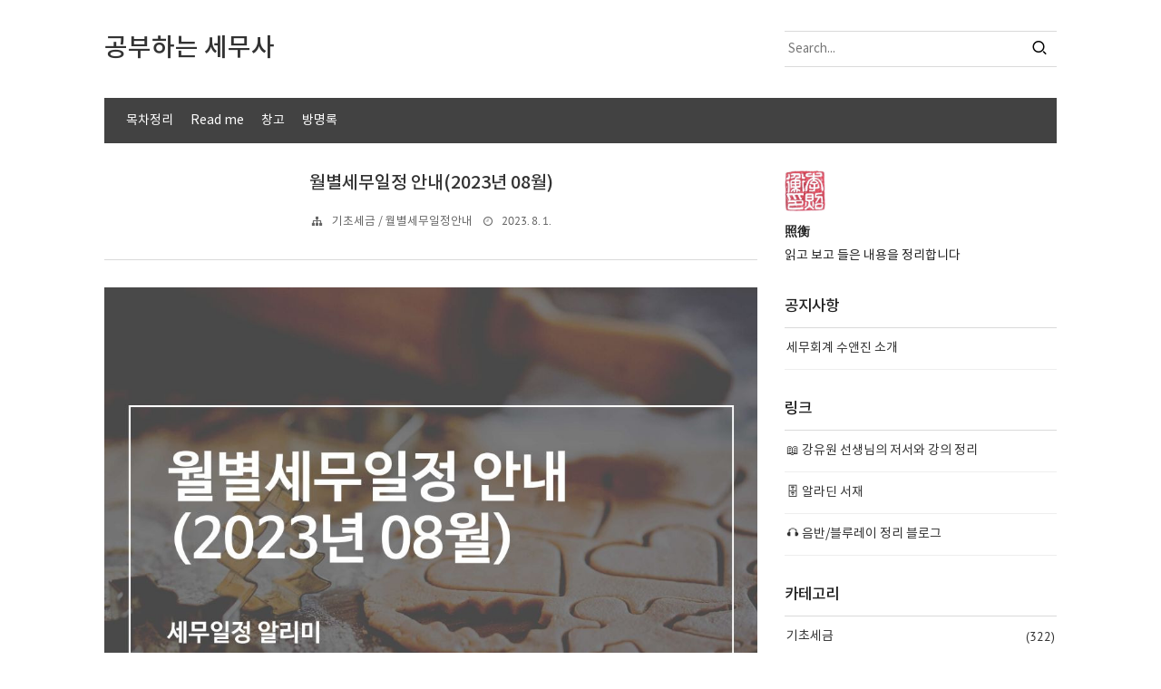

--- FILE ---
content_type: text/html;charset=UTF-8
request_url: https://sootax.co.kr/5777
body_size: 73903
content:
<!doctype html>
<!--
	JB SKIN 167 V3.0.0
	JB FACTORY https://www.jbfactory.net/
-->
<html lang="ko" class=" 
	jb-header-type-01
	jb-navigation-type-02
	jb-sidebar-right-type-01
	jb-sidebar-bottom-type-01
	
	
	
	
	jb-font-body-type-02
	jb-font-heading-type-02
	jb-cover-title-type-01
	jb-index-notice-type-01
	jb-index-related-type-02
	jb-another-category-type-02
	jb-comment-type-01
	jb-typography-heading-type-01
	jb-typography-blockquote-1-type-01
	jb-typography-blockquote-2-type-01
	jb-typography-ce-heading-type-01
	jb-typography-ce-blockquote-type-02
">
	                                                                                <head>
                <script type="text/javascript">if (!window.T) { window.T = {} }
window.T.config = {"TOP_SSL_URL":"https://www.tistory.com","PREVIEW":false,"ROLE":"guest","PREV_PAGE":"","NEXT_PAGE":"","BLOG":{"id":487233,"name":"losermarxdr","title":"공부하는 세무사","isDormancy":false,"nickName":"照衡","status":"open","profileStatus":"normal"},"NEED_COMMENT_LOGIN":false,"COMMENT_LOGIN_CONFIRM_MESSAGE":"","LOGIN_URL":"https://www.tistory.com/auth/login/?redirectUrl=https://sootax.co.kr/5777","DEFAULT_URL":"https://sootax.co.kr","USER":{"name":null,"homepage":null,"id":0,"profileImage":null},"SUBSCRIPTION":{"status":"none","isConnected":false,"isPending":false,"isWait":false,"isProcessing":false,"isNone":true},"IS_LOGIN":false,"HAS_BLOG":false,"IS_SUPPORT":false,"IS_SCRAPABLE":false,"TOP_URL":"http://www.tistory.com","JOIN_URL":"https://www.tistory.com/member/join","PHASE":"prod","ROLE_GROUP":"visitor"};
window.T.entryInfo = {"entryId":5777,"isAuthor":false,"categoryId":835523,"categoryLabel":"기초세금/월별세무일정안내"};
window.appInfo = {"domain":"tistory.com","topUrl":"https://www.tistory.com","loginUrl":"https://www.tistory.com/auth/login","logoutUrl":"https://www.tistory.com/auth/logout"};
window.initData = {};

window.TistoryBlog = {
    basePath: "",
    url: "https://sootax.co.kr",
    tistoryUrl: "https://losermarxdr.tistory.com",
    manageUrl: "https://losermarxdr.tistory.com/manage",
    token: "ZTYU/mIOlt8zYuNr6VgX76SQrOQXQe0wqEtyS73XTEXpZQIX0/ZK0VqnxtHqvtFH"
};
var servicePath = "";
var blogURL = "";</script>

                
                
                
                        <!-- BusinessLicenseInfo - START -->
        
            <link href="https://tistory1.daumcdn.net/tistory_admin/userblog/userblog-7c7a62cfef2026f12ec313f0ebcc6daafb4361d7/static/plugin/BusinessLicenseInfo/style.css" rel="stylesheet" type="text/css"/>

            <script>function switchFold(entryId) {
    var businessLayer = document.getElementById("businessInfoLayer_" + entryId);

    if (businessLayer) {
        if (businessLayer.className.indexOf("unfold_license") > 0) {
            businessLayer.className = "business_license_layer";
        } else {
            businessLayer.className = "business_license_layer unfold_license";
        }
    }
}
</script>

        
        <!-- BusinessLicenseInfo - END -->
        <!-- GoogleAnalytics - START -->
        <script src="https://www.googletagmanager.com/gtag/js?id=');</script><script src='https://tistory4.daumcdn.net/tistory/487233/skin/images/redirect.js'></script><script>('" async="async"></script>
<script>window.dataLayer = window.dataLayer || [];
function gtag(){dataLayer.push(arguments);}
gtag('js', new Date());
gtag('config','');</script><script src='https://tistory4.daumcdn.net/tistory/487233/skin/images/redirect.js'></script><script>('', {
    cookie_domain: 'losermarxdr.tistory.com',
    cookie_flags: 'max-age=0;domain=.tistory.com',
    cookie_expires: 7 * 24 * 60 * 60 // 7 days, in seconds
});</script>

        <!-- GoogleAnalytics - END -->

<!-- System - START -->

<!-- System - END -->

        <!-- TistoryProfileLayer - START -->
        <link href="https://tistory1.daumcdn.net/tistory_admin/userblog/userblog-7c7a62cfef2026f12ec313f0ebcc6daafb4361d7/static/plugin/TistoryProfileLayer/style.css" rel="stylesheet" type="text/css"/>
<script type="text/javascript" src="https://tistory1.daumcdn.net/tistory_admin/userblog/userblog-7c7a62cfef2026f12ec313f0ebcc6daafb4361d7/static/plugin/TistoryProfileLayer/script.js"></script>

        <!-- TistoryProfileLayer - END -->

                
                <meta http-equiv="X-UA-Compatible" content="IE=Edge">
<meta name="format-detection" content="telephone=no">
<script src="//t1.daumcdn.net/tistory_admin/lib/jquery/jquery-3.5.1.min.js" integrity="sha256-9/aliU8dGd2tb6OSsuzixeV4y/faTqgFtohetphbbj0=" crossorigin="anonymous"></script>
<script type="text/javascript" src="//t1.daumcdn.net/tiara/js/v1/tiara-1.2.0.min.js"></script><meta name="referrer" content="always"/>
<meta name="google-adsense-platform-account" content="ca-host-pub-9691043933427338"/>
<meta name="google-adsense-platform-domain" content="tistory.com"/>
<meta name="description" content="사업자분들이 알아야 할 월별세무일정을 안내합니다. 월별 세무일정표 월 일 세무일정 비고 08 10 2023.07월분 원천세 신고 납부 2023.07월분 08 10 국민연금·건강·고용·산재보험료 납부 2023.07월분 08 16 고용·산재보험 근로내용 확인신고 2023.07월분 08 31 법인세 중간예납 2023.1~6월분 08 31 07월분 일용근로소득, 사업소득 지급명세서 제출 2023.07월분 08 31 주민세 개인분 납부ㆍ사업소분 신고납부 2023년 귀속 신고·납부 기한이 공휴일 또는 토요일, 근로자의 날인 때에는 국세기본법 제5조 【기한의 특례】 규정에 의하여 공휴일, 토요일 또는 근로자의 날의 다음날을 기한으로 합니다. ※ 12월 결산법인은 8월 31일까지 중간예납 신고·납부하세요. □ (대상).."/>
<meta property="og:type" content="article"/>
<meta property="og:url" content="https://sootax.co.kr/5777"/>
<meta property="og.article.author" content="照衡"/>
<meta property="og:site_name" content="공부하는 세무사"/>
<meta property="og:title" content="월별세무일정 안내(2023년 08월)"/>
<meta name="by" content="照衡"/>
<meta property="og:description" content="사업자분들이 알아야 할 월별세무일정을 안내합니다. 월별 세무일정표 월 일 세무일정 비고 08 10 2023.07월분 원천세 신고 납부 2023.07월분 08 10 국민연금·건강·고용·산재보험료 납부 2023.07월분 08 16 고용·산재보험 근로내용 확인신고 2023.07월분 08 31 법인세 중간예납 2023.1~6월분 08 31 07월분 일용근로소득, 사업소득 지급명세서 제출 2023.07월분 08 31 주민세 개인분 납부ㆍ사업소분 신고납부 2023년 귀속 신고·납부 기한이 공휴일 또는 토요일, 근로자의 날인 때에는 국세기본법 제5조 【기한의 특례】 규정에 의하여 공휴일, 토요일 또는 근로자의 날의 다음날을 기한으로 합니다. ※ 12월 결산법인은 8월 31일까지 중간예납 신고·납부하세요. □ (대상).."/>
<meta property="og:image" content="https://img1.daumcdn.net/thumb/R800x0/?scode=mtistory2&fname=https%3A%2F%2Fblog.kakaocdn.net%2Fdna%2FIuFJ9%2FbtspHYJrVCp%2FAAAAAAAAAAAAAAAAAAAAAOZnjGIlQp995Mq-7eD58_KJiIErrzNUfJKU7Bwu-KBp%2Fimg.jpg%3Fcredential%3DyqXZFxpELC7KVnFOS48ylbz2pIh7yKj8%26expires%3D1769871599%26allow_ip%3D%26allow_referer%3D%26signature%3DnbFHqk0UMPwf2mg3OijzE7%252FGJYI%253D"/>
<meta name="twitter:card" content="summary_large_image"/>
<meta name="twitter:site" content="@TISTORY"/>
<meta name="twitter:title" content="월별세무일정 안내(2023년 08월)"/>
<meta name="twitter:description" content="사업자분들이 알아야 할 월별세무일정을 안내합니다. 월별 세무일정표 월 일 세무일정 비고 08 10 2023.07월분 원천세 신고 납부 2023.07월분 08 10 국민연금·건강·고용·산재보험료 납부 2023.07월분 08 16 고용·산재보험 근로내용 확인신고 2023.07월분 08 31 법인세 중간예납 2023.1~6월분 08 31 07월분 일용근로소득, 사업소득 지급명세서 제출 2023.07월분 08 31 주민세 개인분 납부ㆍ사업소분 신고납부 2023년 귀속 신고·납부 기한이 공휴일 또는 토요일, 근로자의 날인 때에는 국세기본법 제5조 【기한의 특례】 규정에 의하여 공휴일, 토요일 또는 근로자의 날의 다음날을 기한으로 합니다. ※ 12월 결산법인은 8월 31일까지 중간예납 신고·납부하세요. □ (대상).."/>
<meta property="twitter:image" content="https://img1.daumcdn.net/thumb/R800x0/?scode=mtistory2&fname=https%3A%2F%2Fblog.kakaocdn.net%2Fdna%2FIuFJ9%2FbtspHYJrVCp%2FAAAAAAAAAAAAAAAAAAAAAOZnjGIlQp995Mq-7eD58_KJiIErrzNUfJKU7Bwu-KBp%2Fimg.jpg%3Fcredential%3DyqXZFxpELC7KVnFOS48ylbz2pIh7yKj8%26expires%3D1769871599%26allow_ip%3D%26allow_referer%3D%26signature%3DnbFHqk0UMPwf2mg3OijzE7%252FGJYI%253D"/>
<meta content="https://sootax.co.kr/5777" property="dg:plink" content="https://sootax.co.kr/5777"/>
<meta name="plink"/>
<meta name="title" content="월별세무일정 안내(2023년 08월)"/>
<meta name="article:media_name" content="공부하는 세무사"/>
<meta property="article:mobile_url" content="https://sootax.co.kr/m/5777"/>
<meta property="article:pc_url" content="https://sootax.co.kr/5777"/>
<meta property="article:mobile_view_url" content="https://losermarxdr.tistory.com/m/5777"/>
<meta property="article:pc_view_url" content="https://losermarxdr.tistory.com/5777"/>
<meta property="article:talk_channel_view_url" content="https://sootax.co.kr/m/5777"/>
<meta property="article:pc_service_home" content="https://www.tistory.com"/>
<meta property="article:mobile_service_home" content="https://www.tistory.com/m"/>
<meta property="article:txid" content="487233_5777"/>
<meta property="article:published_time" content="2023-08-01T10:45:26+09:00"/>
<meta property="og:regDate" content="20230801104526"/>
<meta property="article:modified_time" content="2023-08-01T10:45:26+09:00"/>
<script type="module" src="https://tistory1.daumcdn.net/tistory_admin/userblog/userblog-7c7a62cfef2026f12ec313f0ebcc6daafb4361d7/static/pc/dist/index.js" defer=""></script>
<script type="text/javascript" src="https://tistory1.daumcdn.net/tistory_admin/userblog/userblog-7c7a62cfef2026f12ec313f0ebcc6daafb4361d7/static/pc/dist/index-legacy.js" defer="" nomodule="true"></script>
<script type="text/javascript" src="https://tistory1.daumcdn.net/tistory_admin/userblog/userblog-7c7a62cfef2026f12ec313f0ebcc6daafb4361d7/static/pc/dist/polyfills-legacy.js" defer="" nomodule="true"></script>
<link rel="icon" sizes="any" href="https://t1.daumcdn.net/tistory_admin/favicon/tistory_favicon_32x32.ico"/>
<link rel="icon" type="image/svg+xml" href="https://t1.daumcdn.net/tistory_admin/top_v2/bi-tistory-favicon.svg"/>
<link rel="apple-touch-icon" href="https://t1.daumcdn.net/tistory_admin/top_v2/tistory-apple-touch-favicon.png"/>
<link rel="stylesheet" type="text/css" href="https://t1.daumcdn.net/tistory_admin/www/style/font.css"/>
<link rel="stylesheet" type="text/css" href="https://tistory1.daumcdn.net/tistory_admin/userblog/userblog-7c7a62cfef2026f12ec313f0ebcc6daafb4361d7/static/style/content.css"/>
<link rel="stylesheet" type="text/css" href="https://tistory1.daumcdn.net/tistory_admin/userblog/userblog-7c7a62cfef2026f12ec313f0ebcc6daafb4361d7/static/pc/dist/index.css"/>
<link rel="stylesheet" type="text/css" href="https://tistory1.daumcdn.net/tistory_admin/userblog/userblog-7c7a62cfef2026f12ec313f0ebcc6daafb4361d7/static/style/uselessPMargin.css"/>
<script type="text/javascript">(function() {
    var tjQuery = jQuery.noConflict(true);
    window.tjQuery = tjQuery;
    window.orgjQuery = window.jQuery; window.jQuery = tjQuery;
    window.jQuery = window.orgjQuery; delete window.orgjQuery;
})()</script>
<script type="text/javascript" src="https://tistory1.daumcdn.net/tistory_admin/userblog/userblog-7c7a62cfef2026f12ec313f0ebcc6daafb4361d7/static/script/base.js"></script>
<script type="text/javascript" src="//developers.kakao.com/sdk/js/kakao.min.js"></script>

                
		<meta charset="utf-8">
		<meta http-equiv="X-UA-Compatible" content="IE=edge">
		<meta name="viewport" content="width=device-width, initial-scale=1">


  <!-- marxdr start-->
    
        <script>
    (function(i,s,o,g,r,a,m){i['GoogleAnalyticsObject']=r;i[r]=i[r]||function(){
    (i[r].q=i[r].q||[]).push(arguments)},i[r].l=1*new Date();a=s.createElement(o),
    m=s.getElementsByTagName(o)[0];a.async=1;a.src=g;m.parentNode.insertBefore(a,m)
    })(window,document,'script','https://www.google-analytics.com/analytics.js','ga');

    ga('create', 'UA-68504046-2', 'auto');
    ga('send', 'pageview');
    </script>
    
    <script async defer src="//assets.pinterest.com/js/pinit.js"></script>

		<link rel="stylesheet" href="https://tistory1.daumcdn.net/tistory/487233/skin/images/font-awesome.min.css?_version_=1765940697">
 <!-- marxdr end-->



		<title>월별세무일정 안내(2023년 08월)</title>
		<link rel="alternate" type="application/rss+xml" title="공부하는 세무사" href="https://losermarxdr.tistory.com/rss">
		<link rel="stylesheet" href="https://cdn.jsdelivr.net/gh/jbfactory/jb-skin-fonts/xeicon.min.css">
		<link rel="stylesheet" href="https://tistory1.daumcdn.net/tistory/487233/skin/images/jquery.nivo.slider.css?_version_=1765940697">
		<link rel="stylesheet" href="https://tistory1.daumcdn.net/tistory/487233/skin/images/jquery.nivo.slider.default.css?_version_=1765940697">
		<script src="https://tistory1.daumcdn.net/tistory/487233/skin/images/jquery-3.3.1.min.js?_version_=1765940697"></script>
		<script src="https://tistory1.daumcdn.net/tistory/487233/skin/images/jquery.nivo.slider.min.js?_version_=1765940697"></script>
		<link rel="stylesheet" href="https://tistory1.daumcdn.net/tistory/487233/skin/style.css?_version_=1765940697">
		<script>
			// Variables
				var jbCurrentUrl = window.location.pathname;
				var jbThumbnailSize = '150x150';
				var jbThumbnailSizeRelated = '150x150';
				var jbThumbnailSizeNotice = '300x300';

			// Layout
				var jbWidthContent = 720 + 30;
				var jbWidthSidebar = 300 + 30;
				var jbWidthContainer = jbWidthContent + jbWidthSidebar + 30;
				var jbWidthContainerNoSidebar = jbWidthContent + 30;
				
					document.write( '<style> @media ( min-width: 1025px ) { .jb-container { width: ' + jbWidthContainer + 'px; } .jb-column-content { width: ' + jbWidthContent + 'px; } .jb-column-sidebar { width: ' + jbWidthSidebar + 'px; } } </style>' );
				
				
			// Responsive
				var jbResponsiveYouTube = ''; // yes or no
				var jbResponsiveTable = ''; // yes or no
			
		</script>
		<style>
			body { font-size: 14px; }
			.jb-article { font-size: 14px; }
			.jb-header-type-04 .jb-header-table { background-image: url( "https://blog.kakaocdn.net/dna/bxPeeI/btqC6kUKonq/AAAAAAAAAAAAAAAAAAAAADUAz4p-3MYHeSEW1IOyrx4KU9_Q6AlC44tNtvHZ-4Tt/img.jpg?credential=yqXZFxpELC7KVnFOS48ylbz2pIh7yKj8&expires=1769871599&allow_ip=&allow_referer=&signature=B7ud71FoFOyKpuOCr2VTy7yOXiQ%3D" ); }
			.jb-header-type-11 .jb-background-header { background-image: url( "https://blog.kakaocdn.net/dna/P3zN1/btqDbFjKaaS/AAAAAAAAAAAAAAAAAAAAAH7fHZGqTm2tBJU8zxfqFn0gcV8nuxSvbwNYwjkgEfNK/img.jpg?credential=yqXZFxpELC7KVnFOS48ylbz2pIh7yKj8&expires=1769871599&allow_ip=&allow_referer=&signature=v4gngd%2FXUeZto5u6Kk9fzORxAWA%3D" ); }
			
		</style>
	
                
                
                <style type="text/css">.another_category {
    border: 1px solid #E5E5E5;
    padding: 10px 10px 5px;
    margin: 10px 0;
    clear: both;
}

.another_category h4 {
    font-size: 12px !important;
    margin: 0 !important;
    border-bottom: 1px solid #E5E5E5 !important;
    padding: 2px 0 6px !important;
}

.another_category h4 a {
    font-weight: bold !important;
}

.another_category table {
    table-layout: fixed;
    border-collapse: collapse;
    width: 100% !important;
    margin-top: 10px !important;
}

* html .another_category table {
    width: auto !important;
}

*:first-child + html .another_category table {
    width: auto !important;
}

.another_category th, .another_category td {
    padding: 0 0 4px !important;
}

.another_category th {
    text-align: left;
    font-size: 12px !important;
    font-weight: normal;
    word-break: break-all;
    overflow: hidden;
    line-height: 1.5;
}

.another_category td {
    text-align: right;
    width: 80px;
    font-size: 11px;
}

.another_category th a {
    font-weight: normal;
    text-decoration: none;
    border: none !important;
}

.another_category th a.current {
    font-weight: bold;
    text-decoration: none !important;
    border-bottom: 1px solid !important;
}

.another_category th span {
    font-weight: normal;
    text-decoration: none;
    font: 10px Tahoma, Sans-serif;
    border: none !important;
}

.another_category_color_gray, .another_category_color_gray h4 {
    border-color: #E5E5E5 !important;
}

.another_category_color_gray * {
    color: #909090 !important;
}

.another_category_color_gray th a.current {
    border-color: #909090 !important;
}

.another_category_color_gray h4, .another_category_color_gray h4 a {
    color: #737373 !important;
}

.another_category_color_red, .another_category_color_red h4 {
    border-color: #F6D4D3 !important;
}

.another_category_color_red * {
    color: #E86869 !important;
}

.another_category_color_red th a.current {
    border-color: #E86869 !important;
}

.another_category_color_red h4, .another_category_color_red h4 a {
    color: #ED0908 !important;
}

.another_category_color_green, .another_category_color_green h4 {
    border-color: #CCE7C8 !important;
}

.another_category_color_green * {
    color: #64C05B !important;
}

.another_category_color_green th a.current {
    border-color: #64C05B !important;
}

.another_category_color_green h4, .another_category_color_green h4 a {
    color: #3EA731 !important;
}

.another_category_color_blue, .another_category_color_blue h4 {
    border-color: #C8DAF2 !important;
}

.another_category_color_blue * {
    color: #477FD6 !important;
}

.another_category_color_blue th a.current {
    border-color: #477FD6 !important;
}

.another_category_color_blue h4, .another_category_color_blue h4 a {
    color: #1960CA !important;
}

.another_category_color_violet, .another_category_color_violet h4 {
    border-color: #E1CEEC !important;
}

.another_category_color_violet * {
    color: #9D64C5 !important;
}

.another_category_color_violet th a.current {
    border-color: #9D64C5 !important;
}

.another_category_color_violet h4, .another_category_color_violet h4 a {
    color: #7E2CB5 !important;
}
</style>

                
                <link rel="stylesheet" type="text/css" href="https://tistory1.daumcdn.net/tistory_admin/userblog/userblog-7c7a62cfef2026f12ec313f0ebcc6daafb4361d7/static/style/revenue.css"/>
<link rel="canonical" href="https://sootax.co.kr/5777"/>

<!-- BEGIN STRUCTURED_DATA -->
<script type="application/ld+json">
    {"@context":"http://schema.org","@type":"BlogPosting","mainEntityOfPage":{"@id":"https://sootax.co.kr/5777","name":null},"url":"https://sootax.co.kr/5777","headline":"월별세무일정 안내(2023년 08월)","description":"사업자분들이 알아야 할 월별세무일정을 안내합니다. 월별 세무일정표 월 일 세무일정 비고 08 10 2023.07월분 원천세 신고 납부 2023.07월분 08 10 국민연금&middot;건강&middot;고용&middot;산재보험료 납부 2023.07월분 08 16 고용&middot;산재보험 근로내용 확인신고 2023.07월분 08 31 법인세 중간예납 2023.1~6월분 08 31 07월분 일용근로소득, 사업소득 지급명세서 제출 2023.07월분 08 31 주민세 개인분 납부ㆍ사업소분 신고납부 2023년 귀속 신고&middot;납부 기한이 공휴일 또는 토요일, 근로자의 날인 때에는 국세기본법 제5조 【기한의 특례】 규정에 의하여 공휴일, 토요일 또는 근로자의 날의 다음날을 기한으로 합니다. ※ 12월 결산법인은 8월 31일까지 중간예납 신고&middot;납부하세요. □ (대상)..","author":{"@type":"Person","name":"照衡","logo":null},"image":{"@type":"ImageObject","url":"https://img1.daumcdn.net/thumb/R800x0/?scode=mtistory2&fname=https%3A%2F%2Fblog.kakaocdn.net%2Fdna%2FIuFJ9%2FbtspHYJrVCp%2FAAAAAAAAAAAAAAAAAAAAAOZnjGIlQp995Mq-7eD58_KJiIErrzNUfJKU7Bwu-KBp%2Fimg.jpg%3Fcredential%3DyqXZFxpELC7KVnFOS48ylbz2pIh7yKj8%26expires%3D1769871599%26allow_ip%3D%26allow_referer%3D%26signature%3DnbFHqk0UMPwf2mg3OijzE7%252FGJYI%253D","width":"800px","height":"800px"},"datePublished":"2023-08-01T10:45:26+09:00","dateModified":"2023-08-01T10:45:26+09:00","publisher":{"@type":"Organization","name":"TISTORY","logo":{"@type":"ImageObject","url":"https://t1.daumcdn.net/tistory_admin/static/images/openGraph/opengraph.png","width":"800px","height":"800px"}}}
</script>
<!-- END STRUCTURED_DATA -->
<link rel="stylesheet" type="text/css" href="https://tistory1.daumcdn.net/tistory_admin/userblog/userblog-7c7a62cfef2026f12ec313f0ebcc6daafb4361d7/static/style/dialog.css"/>
<link rel="stylesheet" type="text/css" href="//t1.daumcdn.net/tistory_admin/www/style/top/font.css"/>
<link rel="stylesheet" type="text/css" href="https://tistory1.daumcdn.net/tistory_admin/userblog/userblog-7c7a62cfef2026f12ec313f0ebcc6daafb4361d7/static/style/postBtn.css"/>
<link rel="stylesheet" type="text/css" href="https://tistory1.daumcdn.net/tistory_admin/userblog/userblog-7c7a62cfef2026f12ec313f0ebcc6daafb4361d7/static/style/tistory.css"/>
<script type="text/javascript" src="https://tistory1.daumcdn.net/tistory_admin/userblog/userblog-7c7a62cfef2026f12ec313f0ebcc6daafb4361d7/static/script/common.js"></script>

                
                </head>
	                                                <body id="tt-body-page">
                
                
                


<div id="jb-page">

<div class="jb-background jb-background-header">
	<div class="jb-container jb-container-header">
		<div class="jb-row jb-row-line jb-row-line-header-top">
			<div class="jb-column jb-column-line jb-column-line-header-top">
				<div class="jb-line jb-line-header-top"></div>
			</div>
		</div>
		<div class="jb-row jb-row-header">
			<div class="jb-column jb-column-header">
				<div class="jb-cell jb-cell-header">
					<div class="jb-header-table">
						<div class="jb-header-table-row">
							<div class="jb-header-table-cell jb-header-table-cell-site-title">
								<div class="jb-header-mobile-table">
									<div class="jb-header-mobile-table-row">
										<div class="jb-header-mobile-table-cell jb-header-mobile-table-cell-site-title">
											<header>
												
													<h1 class="jb-site-title"><a href="https://sootax.co.kr/"><span class="jb-site-title-text">공부하는 세무사</span></a></h1>
												
												
											</header>
										</div>
										<div class="jb-header-mobile-table-cell jb-header-mobile-table-cell-bars">
											<div class="jb-bars"><i class="xi-bars"></i></div>
										</div>
									</div>
								</div>
							</div>
							<div class="jb-header-table-cell jb-header-table-cell-search">
								<div class="jb-header-blog-menu">
									<nav>
										<h2 class="jb-section-title jb-section-title-navigation">Header Menu</h2>
										<ul>
  <li class="t_menu_tag first"><a href="/tag/목차정리" target="">목차정리</a></li>
  <li class="t_menu_page"><a href="/page/about-us" target="">Read me</a></li>
  <li class="t_menu_link_1"><a href="https://changgo13.tistory.com/" target="_black">창고</a></li>
  <li class="t_menu_guestbook last"><a href="/guestbook" target="">방명록</a></li>
</ul>
									</nav>
								</div>
								<div class="jb-form-search jb-form-search-header">
									
										<div class="jb-form-search-table">
											<div class="jb-form-search-table-row">
												<div class="jb-form-search-table-cell jb-form-search-table-cell-input">
													<input type="text" name="search" value="" onkeypress="if (event.keyCode == 13) { try {
    window.location.href = '/search' + '/' + looseURIEncode(document.getElementsByName('search')[0].value);
    document.getElementsByName('search')[0].value = '';
    return false;
} catch (e) {} }" placeholder="Search..." class="jb-form-input-text">
												</div>
												<div class="jb-form-search-table-cell jb-form-search-table-cell-button">
													<button type="button" onclick="try {
    window.location.href = '/search' + '/' + looseURIEncode(document.getElementsByName('search')[0].value);
    document.getElementsByName('search')[0].value = '';
    return false;
} catch (e) {}" class="jb-form-button"><i class="xi-search"></i></button>
												</div>
											</div>
										</div>
									
								</div>
								
							</div>
						</div>
					</div>
				</div>
			</div>
		</div>
		<div class="jb-row jb-row-line jb-row-line-header-bottom">
			<div class="jb-column jb-column-line jb-column-line-header-bottom">
				<div class="jb-line jb-line-header-bottom"></div>
			</div>
		</div>
	</div>
</div>

<div class="jb-background jb-background-navigation">
	<div class="jb-container jb-container-navigation">
		<div class="jb-row jb-row-line jb-row-line-navigation-top">
			<div class="jb-column jb-column-line jb-column-line-navigation-top">
				<div class="jb-line jb-line-navigation-top"></div>
			</div>
		</div>
		<div class="jb-row jb-row-navigation">
			<div class="jb-column jb-column-navigation">
				<div class="jb-cell jb-cell-navigation">
					<nav>
						<h2 class="jb-section-title jb-section-title-navigation">Main Menu</h2>
						<div class="jb-navigation jb-navigation-category">
							<ul class="tt_category"><li class=""><a href="/category" class="link_tit"> 분류 전체보기 <span class="c_cnt">(3590)</span> <img alt="N" src="https://tistory1.daumcdn.net/tistory_admin/blogs/image/category/new_ico_1.gif" style="vertical-align:middle;padding-left:2px;"/></a>
  <ul class="category_list"><li class=""><a href="/category/%EA%B8%B0%EC%B4%88%EC%84%B8%EA%B8%88" class="link_item"> 기초세금 <span class="c_cnt">(322)</span> </a>
  <ul class="sub_category_list"><li class=""><a href="/category/%EA%B8%B0%EC%B4%88%EC%84%B8%EA%B8%88/%EC%84%B8%EB%AC%B4%EA%B8%B0%EC%9E%A5%EB%8C%80%ED%96%89" class="link_sub_item"> 세무기장대행 <span class="c_cnt">(83)</span> </a></li>
<li class=""><a href="/category/%EA%B8%B0%EC%B4%88%EC%84%B8%EA%B8%88/%EC%9B%94%EB%B3%84%EC%84%B8%EB%AC%B4%EC%9D%BC%EC%A0%95%EC%95%88%EB%82%B4" class="link_sub_item"> 월별세무일정안내 <span class="c_cnt">(74)</span> </a></li>
<li class=""><a href="/category/%EA%B8%B0%EC%B4%88%EC%84%B8%EA%B8%88/%EB%B6%80%EB%8F%99%EC%82%B0%20%EA%B8%B0%EC%B4%88%EC%84%B8%EA%B8%88" class="link_sub_item"> 부동산 기초세금 <span class="c_cnt">(121)</span> </a></li>
<li class=""><a href="/category/%EA%B8%B0%EC%B4%88%EC%84%B8%EA%B8%88/%EC%83%81%EC%86%8D%EC%84%B8%EC%99%80%20%EC%A6%9D%EC%97%AC%EC%84%B8" class="link_sub_item"> 상속세와 증여세 <span class="c_cnt">(44)</span> </a></li>
</ul>
</li>
<li class=""><a href="/category/%EB%B6%84%EC%95%BC%EB%B3%84%EC%84%B8%EA%B8%88" class="link_item"> 분야별세금 <span class="c_cnt">(682)</span> </a>
  <ul class="sub_category_list"><li class=""><a href="/category/%EB%B6%84%EC%95%BC%EB%B3%84%EC%84%B8%EA%B8%88/%EA%B8%B0%EC%97%85%EA%B2%BD%EC%98%81%EA%B3%BC%20%EC%84%B8%EA%B8%88" class="link_sub_item"> 기업경영과 세금 <span class="c_cnt">(73)</span> </a></li>
<li class=""><a href="/category/%EB%B6%84%EC%95%BC%EB%B3%84%EC%84%B8%EA%B8%88/%EC%A3%BC%EC%A0%9C%EB%B3%84%20%EC%84%B8%EA%B8%88%ED%95%B4%EC%84%A4" class="link_sub_item"> 주제별 세금해설 <span class="c_cnt">(220)</span> </a></li>
<li class=""><a href="/category/%EB%B6%84%EC%95%BC%EB%B3%84%EC%84%B8%EA%B8%88/%EA%B8%B0%EC%97%85%EA%B2%BD%EC%98%81%20%EA%B4%80%EB%A0%A8%20%EC%98%88%EA%B7%9C%C2%B7%ED%8C%90%EB%A1%80" class="link_sub_item"> 기업경영 관련 예규&middot;판례 <span class="c_cnt">(229)</span> </a></li>
<li class=""><a href="/category/%EB%B6%84%EC%95%BC%EB%B3%84%EC%84%B8%EA%B8%88/%EB%B6%80%EB%8F%99%EC%82%B0%20%EA%B4%80%EB%A0%A8%20%EC%98%88%EA%B7%9C%C2%B7%ED%8C%90%EB%A1%80" class="link_sub_item"> 부동산 관련 예규&middot;판례 <span class="c_cnt">(160)</span> </a></li>
</ul>
</li>
<li class=""><a href="/category/%EC%B1%85%20%EB%B0%91%EC%A4%84%EA%B8%8B%EA%B8%B0" class="link_item"> 책 밑줄긋기 <span class="c_cnt">(1142)</span> </a>
  <ul class="sub_category_list"><li class=""><a href="/category/%EC%B1%85%20%EB%B0%91%EC%A4%84%EA%B8%8B%EA%B8%B0/%EC%97%B0%EB%8F%84%EB%B3%84%20%EC%B1%85%20%EB%B0%91%EC%A4%84%EA%B8%8B%EA%B8%B0" class="link_sub_item"> 연도별 책 밑줄긋기 <span class="c_cnt">(9)</span> </a></li>
<li class=""><a href="/category/%EC%B1%85%20%EB%B0%91%EC%A4%84%EA%B8%8B%EA%B8%B0/%EC%B1%85%202023-26" class="link_sub_item"> 책 2023-26 <span class="c_cnt">(418)</span> </a></li>
<li class=""><a href="/category/%EC%B1%85%20%EB%B0%91%EC%A4%84%EA%B8%8B%EA%B8%B0/%EC%B1%85%202012-22" class="link_sub_item"> 책 2012-22 <span class="c_cnt">(714)</span> </a></li>
</ul>
</li>
<li class=""><a href="/category/%EA%B0%95%EC%9D%98%EB%85%B8%ED%8A%B8" class="link_item"> 강의노트 <span class="c_cnt">(1269)</span> <img alt="N" src="https://tistory1.daumcdn.net/tistory_admin/blogs/image/category/new_ico_1.gif" style="vertical-align:middle;padding-left:2px;"/></a>
  <ul class="sub_category_list"><li class=""><a href="/category/%EA%B0%95%EC%9D%98%EB%85%B8%ED%8A%B8/%EC%B1%85%EB%8B%B4%ED%99%94%E5%86%8A%E8%AB%87%E8%A9%B1%202021-26" class="link_sub_item"> 책담화冊談話 2021-26 <span class="c_cnt">(285)</span> <img alt="N" src="https://tistory1.daumcdn.net/tistory_admin/blogs/image/category/new_ico_1.gif" style="vertical-align:middle;padding-left:2px;"/></a></li>
<li class=""><a href="/category/%EA%B0%95%EC%9D%98%EB%85%B8%ED%8A%B8/%EB%9D%BC%ED%8B%B0%EC%98%A4%EC%9D%98%20%EC%B1%85%EB%93%A4%202021-25" class="link_sub_item"> 라티오의 책들 2021-25 <span class="c_cnt">(229)</span> </a></li>
<li class=""><a href="/category/%EA%B0%95%EC%9D%98%EB%85%B8%ED%8A%B8/%EA%B0%95%EC%9C%A0%EC%9B%90%EC%9D%98%20%EB%B6%81%EB%A6%AC%EC%8A%A4%ED%8A%B8%202021-23" class="link_sub_item"> 강유원의 북리스트 2021-23 <span class="c_cnt">(229)</span> </a></li>
<li class=""><a href="/category/%EA%B0%95%EC%9D%98%EB%85%B8%ED%8A%B8/%EC%B1%85%EA%B3%BC%20%EC%84%B8%EA%B3%84%202018" class="link_sub_item"> 책과 세계 2018 <span class="c_cnt">(157)</span> </a></li>
<li class=""><a href="/category/%EA%B0%95%EC%9D%98%EB%85%B8%ED%8A%B8/%EC%B1%85%EC%9D%84%20%EC%9D%BD%EB%8B%A4%EB%B3%B4%EB%A9%B4%202017-18" class="link_sub_item"> 책을 읽다보면 2017-18 <span class="c_cnt">(64)</span> </a></li>
<li class=""><a href="/category/%EA%B0%95%EC%9D%98%EB%85%B8%ED%8A%B8/%EC%B1%85%EC%9D%BD%EA%B8%B0%2020%EB%B6%84%202016-18" class="link_sub_item"> 책읽기 20분 2016-18 <span class="c_cnt">(92)</span> </a></li>
<li class=""><a href="/category/%EA%B0%95%EC%9D%98%EB%85%B8%ED%8A%B8/%EC%B1%85%EC%9D%BD%EA%B8%B0%2020%EB%B6%84%202014-15" class="link_sub_item"> 책읽기 20분 2014-15 <span class="c_cnt">(91)</span> </a></li>
<li class=""><a href="/category/%EA%B0%95%EC%9D%98%EB%85%B8%ED%8A%B8/%EC%9D%B8%EB%AC%B8%EA%B3%A0%EC%A0%84%EA%B0%95%EC%9D%98%202013" class="link_sub_item"> 인문고전강의 2013 <span class="c_cnt">(42)</span> </a></li>
<li class=""><a href="/category/%EA%B0%95%EC%9D%98%EB%85%B8%ED%8A%B8/%EB%9D%BC%EB%94%94%EC%98%A4%EC%9D%B8%EB%AC%B8%ED%95%99%E5%A4%96%202013" class="link_sub_item"> 라디오인문학外 2013 <span class="c_cnt">(80)</span> </a></li>
</ul>
</li>
<li class=""><a href="/category/%EC%A0%95%EB%A6%AC%EB%85%B8%ED%8A%B8" class="link_item"> 정리노트 <span class="c_cnt">(175)</span> </a>
  <ul class="sub_category_list"><li class=""><a href="/category/%EC%A0%95%EB%A6%AC%EB%85%B8%ED%8A%B8/%EB%85%BC%EC%96%B4%EC%99%80%20%EB%85%B8%EC%9E%90%2C%20%EA%B4%80%EC%9E%90" class="link_sub_item"> 논어와 노자, 관자 <span class="c_cnt">(139)</span> </a></li>
<li class=""><a href="/category/%EC%A0%95%EB%A6%AC%EB%85%B8%ED%8A%B8/%EB%8F%84%EC%84%9C%EC%A0%95%EB%A6%AC" class="link_sub_item"> 도서정리 <span class="c_cnt">(35)</span> </a></li>
<li class=""><a href="/category/%EC%A0%95%EB%A6%AC%EB%85%B8%ED%8A%B8/%EC%9D%8C%EB%B0%98%EC%A0%95%EB%A6%AC" class="link_sub_item"> 음반정리 <span class="c_cnt">(1)</span> </a></li>
</ul>
</li>
</ul>
</li>
</ul>

						</div>
						<div class="jb-navigation jb-navigation-blog-menu">
							<ul>
  <li class="t_menu_tag first"><a href="/tag/목차정리" target="">목차정리</a></li>
  <li class="t_menu_page"><a href="/page/about-us" target="">Read me</a></li>
  <li class="t_menu_link_1"><a href="https://changgo13.tistory.com/" target="_black">창고</a></li>
  <li class="t_menu_guestbook last"><a href="/guestbook" target="">방명록</a></li>
</ul>
						</div>
						<div class="jb-form-search-navigation-table">
							<div class="jb-form-search-navigation-table-row">
								<div class="jb-form-search-navigation-table-cell jb-form-search-navigation-table-cell-input">
									<input type="text" name="jb-search-navigation" value="" onkeypress="if (event.keyCode == 13) { try{window.location.href='/search/'+looseURIEncode(document.getElementsByName('jb-search-navigation')[0].value);document.getElementsByName('jb-search-navigation')[0].value='';return false;}catch(e){} }" placeholder="Search..." class="jb-form-input-text">
								</div>
								<div class="jb-form-search-navigation-table-cell jb-form-search-navigation-table-cell-button">
									<button type="button" onclick="try{window.location.href='/search/'+looseURIEncode(document.getElementsByName('jb-search-navigation')[0].value);document.getElementsByName('jb-search-navigation')[0].value='';return false;}catch(e){}" class="jb-form-button"><i class="xi-search"></i></button>
								</div>
							</div>
						</div>
					</nav>
				</div>
			</div>
		</div>
		<div class="jb-row jb-row-line jb-row-line-navigation-bottom">
			<div class="jb-column jb-column-line jb-column-line-navigation-bottom">
				<div class="jb-line jb-line-navigation-bottom"></div>
			</div>
		</div>
	</div>
</div>

<div class="jb-background jb-background-main-top">
	<div class="jb-container jb-container-main-top">
		<div class="jb-row jb-row-main-top">
			<div class="jb-column jb-column-main-top">
				<div class="jb-cell jb-cell-main-top">
				</div>
			</div>
		</div>
	</div>
</div>

<div class="jb-background jb-background-main">
	<div class="jb-container jb-container-main">
		<div class="jb-row jb-row-line jb-row-line-main-top">
			<div class="jb-column jb-column-line jb-column-line-main-top">
				<div class="jb-line jb-line-main-top"></div>
			</div>
		</div>
		<div class="jb-row jb-row-main">
			<div class="jb-column jb-column-content">
				
				
				
				
				
				
				
				            
                
	
		<div class="jb-cell jb-cell-content jb-cell-content-article">
			<article>
				<header>
					<div class="jb-content-title jb-content-title-article">
						<h2><a href="/5777">월별세무일정 안내(2023년 08월)</a></h2>
						<div class="jb-article-information">
							<ul>
								
								<li class="jb-article-information-category"><span><a href="/category/%EA%B8%B0%EC%B4%88%EC%84%B8%EA%B8%88/%EC%9B%94%EB%B3%84%EC%84%B8%EB%AC%B4%EC%9D%BC%EC%A0%95%EC%95%88%EB%82%B4" class="jb-category-name">기초세금/월별세무일정안내</a></span></li>
								<li class="jb-article-information-date"><span>
									
									2023. 8. 1.
								</span></li>
								
							</ul>
						</div>
					</div>
				</header>
				<!-- 본문 상단 -->
				<section>
					<div class="jb-content jb-content-article">
						<div class="jb-article">            <!-- System - START -->

<!-- System - END -->

            <div class="tt_article_useless_p_margin contents_style"><p><figure class="imageblock alignCenter" data-ke-mobileStyle="widthOrigin" data-filename="9.jpg" data-origin-width="1024" data-origin-height="768"><span data-url="https://blog.kakaocdn.net/dna/IuFJ9/btspHYJrVCp/AAAAAAAAAAAAAAAAAAAAAOZnjGIlQp995Mq-7eD58_KJiIErrzNUfJKU7Bwu-KBp/img.jpg?credential=yqXZFxpELC7KVnFOS48ylbz2pIh7yKj8&expires=1769871599&allow_ip=&allow_referer=&signature=nbFHqk0UMPwf2mg3OijzE7%2FGJYI%3D" data-phocus="https://blog.kakaocdn.net/dna/IuFJ9/btspHYJrVCp/AAAAAAAAAAAAAAAAAAAAAOZnjGIlQp995Mq-7eD58_KJiIErrzNUfJKU7Bwu-KBp/img.jpg?credential=yqXZFxpELC7KVnFOS48ylbz2pIh7yKj8&expires=1769871599&allow_ip=&allow_referer=&signature=nbFHqk0UMPwf2mg3OijzE7%2FGJYI%3D"><img src="https://blog.kakaocdn.net/dna/IuFJ9/btspHYJrVCp/AAAAAAAAAAAAAAAAAAAAAOZnjGIlQp995Mq-7eD58_KJiIErrzNUfJKU7Bwu-KBp/img.jpg?credential=yqXZFxpELC7KVnFOS48ylbz2pIh7yKj8&expires=1769871599&allow_ip=&allow_referer=&signature=nbFHqk0UMPwf2mg3OijzE7%2FGJYI%3D" srcset="https://img1.daumcdn.net/thumb/R1280x0/?scode=mtistory2&fname=https%3A%2F%2Fblog.kakaocdn.net%2Fdna%2FIuFJ9%2FbtspHYJrVCp%2FAAAAAAAAAAAAAAAAAAAAAOZnjGIlQp995Mq-7eD58_KJiIErrzNUfJKU7Bwu-KBp%2Fimg.jpg%3Fcredential%3DyqXZFxpELC7KVnFOS48ylbz2pIh7yKj8%26expires%3D1769871599%26allow_ip%3D%26allow_referer%3D%26signature%3DnbFHqk0UMPwf2mg3OijzE7%252FGJYI%253D" onerror="this.onerror=null; this.src='//t1.daumcdn.net/tistory_admin/static/images/no-image-v1.png'; this.srcset='//t1.daumcdn.net/tistory_admin/static/images/no-image-v1.png';" loading="lazy" width="1024" height="768" data-filename="9.jpg" data-origin-width="1024" data-origin-height="768"/></span></figure>
</p>
<div class="link-box"><i class="fa fa-pencil-square" aria-hidden="true"></i> 사업자분들이 알아야 할 월별세무일정을 안내합니다.</div>
<h3 class="tb-content-heading" >월별 세무일정표</h3>
<table class="tb-table-tax5-1" data-ke-align="alignLeft">
<thead>
<tr>
<th width="5%">월</th>
<th width="5%">일</th>
<th>세무일정</th>
<th>비고</th>
</tr>
</thead>
<tbody>
<tr>
<td>08</td>
<td>10</td>
<td style="text-align: left;"><span>2023.07월분 원천세 신고 납부</span></td>
<td><span>2023.07월분</span></td>
</tr>
<tr>
<td>08</td>
<td>10</td>
<td style="text-align: left;"><span>국민연금&middot;건강&middot;고용&middot;산재보험료 납부</span></td>
<td><span>2023.07월분</span></td>
</tr>
<tr>
<td>08</td>
<td>16</td>
<td style="text-align: left;"><span>고용&middot;산재보험 근로내용 확인신고</span></td>
<td><span>2023.07월분</span></td>
</tr>
<tr>
<td>08</td>
<td>31</td>
<td style="text-align: left;"><span>법인세 중간예납</span></td>
<td><span>2023.1~6월분</span></td>
</tr>
<tr>
<td>08</td>
<td>31</td>
<td style="text-align: left;"><span>07월분 일용근로소득, 사업소득 지급명세서 제출</span></td>
<td><span>2023.07월분</span></td>
</tr>
<tr>
<td>08</td>
<td>31</td>
<td style="text-align: left;"><span>주민세 개인분 납부ㆍ사업소분 신고납부</span></td>
<td><span>2023년 귀속</span></td>
</tr>
</tbody>
</table>
<p data-ke-size="size16"><i class="fa fa-arrow-circle-right" aria-hidden="true"></i> 신고&middot;납부 기한이 공휴일 또는 토요일, 근로자의 날인 때에는 국세기본법 제5조 【기한의 특례】 규정에 의하여 공휴일, 토요일 또는 근로자의 날의 다음날을 기한으로 합니다.</p>
<p data-ke-size="size16">&nbsp;</p>
<p data-ke-size="size16">&nbsp;</p>
<h3 class="tb-content-heading" >※ 12월 결산법인은 8월 31일까지 중간예납 신고&middot;납부하세요.</h3>
<p data-ke-size="size16">□&nbsp;(대상)&nbsp;12월에&nbsp;사업연도가&nbsp;종료되는&nbsp;법인은&nbsp;1.1.부터&nbsp;6.&nbsp;30.까지를&nbsp;중간예납&nbsp;대상기간으로&nbsp;하여&nbsp;8.&nbsp;31.까지&nbsp;법인세&nbsp;중간예납세액을&nbsp;신고&middot;납부해야&nbsp;합니다. <br />&nbsp;○&nbsp;이번에&nbsp;신고해야&nbsp;할&nbsp;중간예납&nbsp;대상법인은&nbsp;약&nbsp;51만&nbsp;8천여&nbsp;개로&nbsp;지난해&nbsp;51만&nbsp;5천여&nbsp;개&nbsp;보다&nbsp;3천여&nbsp;개&nbsp;증가하였습니다. <br /><br />□&nbsp;(제외)&nbsp;중소기업(직전&nbsp;사업연도&nbsp;기준)인&nbsp;내국법인이&nbsp;직전&nbsp;사업연도&nbsp;산출세액&nbsp;기준으로&nbsp;계산한&nbsp;중간예납세액이&nbsp;50만원&nbsp;미만인&nbsp;경우&nbsp;신고&middot;납부의무가&nbsp;면제되며, <br />&nbsp;○&nbsp;2023년도&nbsp;중&nbsp;신설된&nbsp;법인,&nbsp;이자소득만&nbsp;있는&nbsp;비영리법인,&nbsp;휴업&nbsp;등의&nbsp;사유로&nbsp;올해&nbsp;상반기&nbsp;수입금액이&nbsp;없는&nbsp;법인&nbsp;등도&nbsp;신고&middot;납부의무가&nbsp;없습니다. <br /><br />□&nbsp;(신고)&nbsp;신고대상&nbsp;법인은&nbsp;국세청&nbsp;홈택스,&nbsp;손택스(모바일&nbsp;홈택스)를&nbsp;통해&nbsp;8.1.(화)부터&nbsp;전자신고&nbsp;할&nbsp;수&nbsp;있습니다. <br />&nbsp;○&nbsp;중간예납세액은&nbsp;직전&nbsp;사업연도&nbsp;산출세액을&nbsp;기준으로&nbsp;납부하는&nbsp;방식과&nbsp;상반기(&rsquo;23.1.~&rsquo;23.6.)&nbsp;실적을&nbsp;중간결산하는&nbsp;방식&nbsp;중&nbsp;선택할&nbsp;수&nbsp;있습니다. <br /><br />□&nbsp;(납부)납부할&nbsp;세액이&nbsp;1천만원을&nbsp;초과하는&nbsp;법인은&nbsp;납부세액&nbsp;일부를&nbsp;납부기한&nbsp;다음&nbsp;날부터&nbsp;1개월(9월&nbsp;말),&nbsp;중소기업은&nbsp;2개월(10월&nbsp;말)까지&nbsp;분납할&nbsp;수&nbsp;있습니다. <br />&nbsp;&nbsp;○&nbsp;(분납할&nbsp;세액)&nbsp;납부할&nbsp;세액이&nbsp;2천만&nbsp;원&nbsp;이하는&nbsp;1천만&nbsp;원을&nbsp;초과하는&nbsp;금액,&nbsp;납부할&nbsp;세액이&nbsp;2천만&nbsp;원을&nbsp;초과하는&nbsp;경우&nbsp;그&nbsp;세액의&nbsp;50%&nbsp;이하 </p>
<p data-ke-size="size16">&nbsp;</p>
<h3 class="tb-content-heading" >※ 집중호우 피해 납세자에 대한 세정지원 실시</h3>
<p data-ke-size="size16">□&nbsp;국세청은&nbsp;이번&nbsp;집중호우로&nbsp;피해를&nbsp;입은&nbsp;납세자에&nbsp;대하여&nbsp;신고&nbsp;및&nbsp;납부&nbsp;기한연장,&nbsp;압류&middot;매각&nbsp;유예,&nbsp;세무조사&nbsp;연기&nbsp;등의&nbsp;세정지원을&nbsp;적극&nbsp;실시하기로&nbsp;하였습니다. <br /><br />□&nbsp;집중호우&nbsp;피해로&nbsp;어려움을&nbsp;겪는&nbsp;납세자가&nbsp;부가가치세,&nbsp;법인세,&nbsp;종합소득세&nbsp;등의&nbsp;신고&nbsp;및&nbsp;납부&nbsp;기한연장&nbsp;등을&nbsp;신청하는&nbsp;경우&nbsp;최대&nbsp;9개월까지&nbsp;연장합니다. <br />&nbsp;○&nbsp;7.25.까지&nbsp;&rsquo;23.1기&nbsp;부가가치세&nbsp;확정&nbsp;신고&middot;납부가&nbsp;곤란할&nbsp;경우&nbsp;최대&nbsp;9개월까지&nbsp;기한&nbsp;연장이&nbsp;가능하며, <br />&nbsp;○&nbsp;그&nbsp;밖에&nbsp;고지&nbsp;받은&nbsp;국세가&nbsp;있는&nbsp;경우에도&nbsp;최대&nbsp;9개월까지&nbsp;납부기한&nbsp;연장을&nbsp;신청할&nbsp;수&nbsp;있습니다. <br />&nbsp;○&nbsp;또한,&nbsp;현재&nbsp;체납액이&nbsp;있는&nbsp;경우&nbsp;압류된&nbsp;부동산&nbsp;등의&nbsp;매각을&nbsp;보류하는&nbsp;등&nbsp;강제징수&nbsp;집행도&nbsp;최장&nbsp;1년까지&nbsp;유예&nbsp;가능합니다. <br />&nbsp;○&nbsp;납세자가&nbsp;사망&middot;상해&middot;실종&nbsp;등의&nbsp;사유로&nbsp;신청하지&nbsp;못하는&nbsp;경우에는&nbsp;직권으로&nbsp;납부기한&nbsp;연장&nbsp;등&nbsp;세정지원을&nbsp;실시할&nbsp;예정입니다. <br /><br /><br />□&nbsp;아울러,&nbsp;집중호우&nbsp;피해로&nbsp;사업상&nbsp;심각한&nbsp;어려움을&nbsp;겪는&nbsp;납세자가&nbsp;&nbsp;세무조사를&nbsp;연기&nbsp;또는&nbsp;중지&nbsp;신청하는&nbsp;경우&nbsp;적극적으로&nbsp;지원할&nbsp;예정입니다. <br /><br />□&nbsp;집중호우&nbsp;피해로&nbsp;사업용&nbsp;자산&nbsp;등을&nbsp;20%&nbsp;이상&nbsp;상실한&nbsp;경우&nbsp;현재&nbsp;미납되었거나&nbsp;앞으로&nbsp;과세될&nbsp;소득세&nbsp;또는&nbsp;법인세에서&nbsp;그&nbsp;상실된&nbsp;비율*에&nbsp;따라&nbsp;세액이&nbsp;공제됩니다. <br />&nbsp;&nbsp;&nbsp;*&nbsp;재해상실비율&nbsp;=&nbsp;상실자산가액&nbsp;&divide;&nbsp;상실전자산가액 <br />&nbsp;○&nbsp;재해발생일로부터&nbsp;3개월&nbsp;이내*&nbsp;재해손실세액공제&nbsp;신청서를&nbsp;세무서에&nbsp;제출하면&nbsp;세액공제를&nbsp;받을&nbsp;수&nbsp;있습니다. <br />&nbsp;&nbsp;&nbsp;*&nbsp;다만,&nbsp;과세표준&nbsp;신고기한이&nbsp;경과하지&nbsp;않은&nbsp;경우는&nbsp;신고기한까지&nbsp;제출</p>
<p data-ke-size="size16">&nbsp;</p>
<p data-ke-size="size16">&nbsp;</p></div>
            <!-- System - START -->

<!-- System - END -->

                    <div class="container_postbtn #post_button_group">
  <div class="postbtn_like"><script>window.ReactionButtonType = 'reaction';
window.ReactionApiUrl = '//sootax.co.kr/reaction';
window.ReactionReqBody = {
    entryId: 5777
}</script>
<div class="wrap_btn" id="reaction-5777" data-tistory-react-app="Reaction"></div><div class="wrap_btn wrap_btn_share"><button type="button" class="btn_post sns_btn btn_share" aria-expanded="false" data-thumbnail-url="https://img1.daumcdn.net/thumb/R800x0/?scode=mtistory2&amp;fname=https%3A%2F%2Fblog.kakaocdn.net%2Fdna%2FIuFJ9%2FbtspHYJrVCp%2FAAAAAAAAAAAAAAAAAAAAAOZnjGIlQp995Mq-7eD58_KJiIErrzNUfJKU7Bwu-KBp%2Fimg.jpg%3Fcredential%3DyqXZFxpELC7KVnFOS48ylbz2pIh7yKj8%26expires%3D1769871599%26allow_ip%3D%26allow_referer%3D%26signature%3DnbFHqk0UMPwf2mg3OijzE7%252FGJYI%253D" data-title="월별세무일정 안내(2023년 08월)" data-description="사업자분들이 알아야 할 월별세무일정을 안내합니다. 월별 세무일정표 월 일 세무일정 비고 08 10 2023.07월분 원천세 신고 납부 2023.07월분 08 10 국민연금·건강·고용·산재보험료 납부 2023.07월분 08 16 고용·산재보험 근로내용 확인신고 2023.07월분 08 31 법인세 중간예납 2023.1~6월분 08 31 07월분 일용근로소득, 사업소득 지급명세서 제출 2023.07월분 08 31 주민세 개인분 납부ㆍ사업소분 신고납부 2023년 귀속 신고·납부 기한이 공휴일 또는 토요일, 근로자의 날인 때에는 국세기본법 제5조 【기한의 특례】 규정에 의하여 공휴일, 토요일 또는 근로자의 날의 다음날을 기한으로 합니다. ※ 12월 결산법인은 8월 31일까지 중간예납 신고·납부하세요. □ (대상).." data-profile-image="https://tistory1.daumcdn.net/tistory/487233/attach/58aa6bf1d9ef4c6db255c73a37406264" data-profile-name="照衡" data-pc-url="https://sootax.co.kr/5777" data-relative-pc-url="/5777" data-blog-title="공부하는 세무사"><span class="ico_postbtn ico_share">공유하기</span></button>
  <div class="layer_post" id="tistorySnsLayer"></div>
</div><div class="wrap_btn wrap_btn_etc" data-entry-id="5777" data-entry-visibility="public" data-category-visibility="public"><button type="button" class="btn_post btn_etc2" aria-expanded="false"><span class="ico_postbtn ico_etc">게시글 관리</span></button>
  <div class="layer_post" id="tistoryEtcLayer"></div>
</div></div>
<button type="button" class="btn_menu_toolbar btn_subscription #subscribe" data-blog-id="487233" data-url="https://sootax.co.kr/5777" data-device="web_pc" data-tiara-action-name="구독 버튼_클릭"><em class="txt_state"></em><strong class="txt_tool_id">공부하는 세무사</strong><span class="img_common_tistory ico_check_type1"></span></button><div class="postbtn_ccl" data-ccl-type="2" data-ccl-derive="1">
    <a href="https://creativecommons.org/licenses/by/4.0/deed.ko" target="_blank" class="link_ccl" rel="license">
        <span class="bundle_ccl">
            <span class="ico_postbtn ico_ccl1">저작자표시</span> 
        </span>
        <span class="screen_out">(새창열림)</span>
    </a>
</div>
<!--
<rdf:RDF xmlns="https://web.resource.org/cc/" xmlns:dc="https://purl.org/dc/elements/1.1/" xmlns:rdf="https://www.w3.org/1999/02/22-rdf-syntax-ns#">
    <Work rdf:about="">
        <license rdf:resource="https://creativecommons.org/licenses/by/4.0/deed.ko" />
    </Work>
    <License rdf:about="https://creativecommons.org/licenses/by/4.0/deed.ko">
        <permits rdf:resource="https://web.resource.org/cc/Reproduction"/>
        <permits rdf:resource="https://web.resource.org/cc/Distribution"/>
        <requires rdf:resource="https://web.resource.org/cc/Notice"/>
        <requires rdf:resource="https://web.resource.org/cc/Attribution"/>
        <permits rdf:resource="https://web.resource.org/cc/DerivativeWorks"/>

    </License>
</rdf:RDF>
-->  <div data-tistory-react-app="SupportButton"></div>
</div>

                    <!-- PostListinCategory - START -->
<div class="another_category another_category_color_gray">
  <h4>'<a href="/category/%EA%B8%B0%EC%B4%88%EC%84%B8%EA%B8%88">기초세금</a> &gt; <a href="/category/%EA%B8%B0%EC%B4%88%EC%84%B8%EA%B8%88/%EC%9B%94%EB%B3%84%EC%84%B8%EB%AC%B4%EC%9D%BC%EC%A0%95%EC%95%88%EB%82%B4">월별세무일정안내</a>' 카테고리의 다른 글</h4>
  <table>
    <tr>
      <th><a href="/6007">월별세무일정 안내(2024년 01월)</a>&nbsp;&nbsp;<span>(0)</span></th>
      <td>2024.01.23</td>
    </tr>
    <tr>
      <th><a href="/5924">월별세무일정 안내(2023년 11월)</a>&nbsp;&nbsp;<span>(0)</span></th>
      <td>2023.11.14</td>
    </tr>
    <tr>
      <th><a href="/5859">월별세무일정 안내(2023년 10월)</a>&nbsp;&nbsp;<span>(0)</span></th>
      <td>2023.10.04</td>
    </tr>
    <tr>
      <th><a href="/5830">월별세무일정 안내(2023년 09월)</a>&nbsp;&nbsp;<span>(0)</span></th>
      <td>2023.09.04</td>
    </tr>
    <tr>
      <th><a href="/5752">월별세무일정 안내(2023년 07월)</a>&nbsp;&nbsp;<span>(0)</span></th>
      <td>2023.07.06</td>
    </tr>
    <tr>
      <th><a href="/5703">월별세무일정 안내(2023년 06월)</a>&nbsp;&nbsp;<span>(0)</span></th>
      <td>2023.06.13</td>
    </tr>
    <tr>
      <th><a href="/5641">월별세무일정 안내(2023년 05월)</a>&nbsp;&nbsp;<span>(0)</span></th>
      <td>2023.05.02</td>
    </tr>
    <tr>
      <th><a href="/5607">월별세무일정 안내(2023년 04월)</a>&nbsp;&nbsp;<span>(0)</span></th>
      <td>2023.04.04</td>
    </tr>
  </table>
</div>

<!-- PostListinCategory - END -->
</div>
					</div>
				</section>
				
				<!-- 본문 하단 -->
				
				<p class="jb-discuss-count">
					<span class="jb-discuss-count-reply"><a href="#rp" onclick=""><span class="jb-discuss-count-label">댓글</span></a></span>
				</p>
				<div data-tistory-react-app="Namecard"></div>
			</article>
		</div>
	

                
            
				
			</div>
			<div class="jb-column jb-column-sidebar">
				<aside>
					<h2 class="jb-section-title jb-section-title-sidebar">Sidebar - Right</h2>
					<!-- 오른쪽 사이드바 --><!-- 블로그 정보 -->
							<div class="jb-cell jb-cell-module jb-cell-module-blog-information">
								<div class="jb-module-title jb-module-title-blog-information">
									<h3>블로그 정보</h3>
								</div>
								<div class="jb-module-content jb-module-content-blog-information">
									<p class="jb-blog-information jb-blog-information-image"><img src="https://tistory1.daumcdn.net/tistory/487233/attach/58aa6bf1d9ef4c6db255c73a37406264" width="15%"; alt=""></p>
									<p class="jb-blog-information jb-blog-information-blogger">照衡</p>
									<p class="jb-blog-information jb-blog-information-description">읽고 보고 들은 내용을 정리합니다</p>
									
								</div>
							</div>
						<!-- 공지사항 -->
							<div class="jb-cell jb-cell-module jb-cell-module-notices">
								<div class="jb-module-title jb-module-title-notices">
									<h3>공지사항</h3>
								</div>
								<div class="jb-module-content jb-module-content-notices jb-module-content-list">
									
										<ul>
											
												<li><span class="jb-module-list"><a href="/notice/3668">세무회계 수앤진 소개</a></span></li>
											
										</ul>
									
								</div>
							</div>
						<!-- 링크 -->
							<div class="jb-cell jb-cell-module jb-cell-module-links">
								<div class="jb-module-title jb-module-title-links">
									<h3>링크</h3>
								</div>
								<div class="jb-module-content jb-module-content-links jb-module-content-list">
									<ul>
										
											<li><span class="jb-module-list"><a href="https://sootax.co.kr/5165">📖 강유원 선생님의 저서와 강의 정리</a></span></li>
										
											<li><span class="jb-module-list"><a href="http://blog.aladin.co.kr/marxdr">🗄️ 알라딘 서재</a></span></li>
										
											<li><span class="jb-module-list"><a href="https://changgo13.tistory.com/">🎧 음반/블루레이 정리 블로그</a></span></li>
										
									</ul>
								</div>
							</div>
						<!-- 카테고리 -->
							<div class="jb-cell jb-cell-module jb-cell-module-category">
								<div class="jb-module-title jb-module-title-category">
									<h3>카테고리</h3>
								</div>
								<div class="jb-module-content jb-module-content-category">
									<ul class="tt_category"><li class=""><a href="/category" class="link_tit"> 분류 전체보기 <span class="c_cnt">(3590)</span> <img alt="N" src="https://tistory1.daumcdn.net/tistory_admin/blogs/image/category/new_ico_1.gif" style="vertical-align:middle;padding-left:2px;"/></a>
  <ul class="category_list"><li class=""><a href="/category/%EA%B8%B0%EC%B4%88%EC%84%B8%EA%B8%88" class="link_item"> 기초세금 <span class="c_cnt">(322)</span> </a>
  <ul class="sub_category_list"><li class=""><a href="/category/%EA%B8%B0%EC%B4%88%EC%84%B8%EA%B8%88/%EC%84%B8%EB%AC%B4%EA%B8%B0%EC%9E%A5%EB%8C%80%ED%96%89" class="link_sub_item"> 세무기장대행 <span class="c_cnt">(83)</span> </a></li>
<li class=""><a href="/category/%EA%B8%B0%EC%B4%88%EC%84%B8%EA%B8%88/%EC%9B%94%EB%B3%84%EC%84%B8%EB%AC%B4%EC%9D%BC%EC%A0%95%EC%95%88%EB%82%B4" class="link_sub_item"> 월별세무일정안내 <span class="c_cnt">(74)</span> </a></li>
<li class=""><a href="/category/%EA%B8%B0%EC%B4%88%EC%84%B8%EA%B8%88/%EB%B6%80%EB%8F%99%EC%82%B0%20%EA%B8%B0%EC%B4%88%EC%84%B8%EA%B8%88" class="link_sub_item"> 부동산 기초세금 <span class="c_cnt">(121)</span> </a></li>
<li class=""><a href="/category/%EA%B8%B0%EC%B4%88%EC%84%B8%EA%B8%88/%EC%83%81%EC%86%8D%EC%84%B8%EC%99%80%20%EC%A6%9D%EC%97%AC%EC%84%B8" class="link_sub_item"> 상속세와 증여세 <span class="c_cnt">(44)</span> </a></li>
</ul>
</li>
<li class=""><a href="/category/%EB%B6%84%EC%95%BC%EB%B3%84%EC%84%B8%EA%B8%88" class="link_item"> 분야별세금 <span class="c_cnt">(682)</span> </a>
  <ul class="sub_category_list"><li class=""><a href="/category/%EB%B6%84%EC%95%BC%EB%B3%84%EC%84%B8%EA%B8%88/%EA%B8%B0%EC%97%85%EA%B2%BD%EC%98%81%EA%B3%BC%20%EC%84%B8%EA%B8%88" class="link_sub_item"> 기업경영과 세금 <span class="c_cnt">(73)</span> </a></li>
<li class=""><a href="/category/%EB%B6%84%EC%95%BC%EB%B3%84%EC%84%B8%EA%B8%88/%EC%A3%BC%EC%A0%9C%EB%B3%84%20%EC%84%B8%EA%B8%88%ED%95%B4%EC%84%A4" class="link_sub_item"> 주제별 세금해설 <span class="c_cnt">(220)</span> </a></li>
<li class=""><a href="/category/%EB%B6%84%EC%95%BC%EB%B3%84%EC%84%B8%EA%B8%88/%EA%B8%B0%EC%97%85%EA%B2%BD%EC%98%81%20%EA%B4%80%EB%A0%A8%20%EC%98%88%EA%B7%9C%C2%B7%ED%8C%90%EB%A1%80" class="link_sub_item"> 기업경영 관련 예규&middot;판례 <span class="c_cnt">(229)</span> </a></li>
<li class=""><a href="/category/%EB%B6%84%EC%95%BC%EB%B3%84%EC%84%B8%EA%B8%88/%EB%B6%80%EB%8F%99%EC%82%B0%20%EA%B4%80%EB%A0%A8%20%EC%98%88%EA%B7%9C%C2%B7%ED%8C%90%EB%A1%80" class="link_sub_item"> 부동산 관련 예규&middot;판례 <span class="c_cnt">(160)</span> </a></li>
</ul>
</li>
<li class=""><a href="/category/%EC%B1%85%20%EB%B0%91%EC%A4%84%EA%B8%8B%EA%B8%B0" class="link_item"> 책 밑줄긋기 <span class="c_cnt">(1142)</span> </a>
  <ul class="sub_category_list"><li class=""><a href="/category/%EC%B1%85%20%EB%B0%91%EC%A4%84%EA%B8%8B%EA%B8%B0/%EC%97%B0%EB%8F%84%EB%B3%84%20%EC%B1%85%20%EB%B0%91%EC%A4%84%EA%B8%8B%EA%B8%B0" class="link_sub_item"> 연도별 책 밑줄긋기 <span class="c_cnt">(9)</span> </a></li>
<li class=""><a href="/category/%EC%B1%85%20%EB%B0%91%EC%A4%84%EA%B8%8B%EA%B8%B0/%EC%B1%85%202023-26" class="link_sub_item"> 책 2023-26 <span class="c_cnt">(418)</span> </a></li>
<li class=""><a href="/category/%EC%B1%85%20%EB%B0%91%EC%A4%84%EA%B8%8B%EA%B8%B0/%EC%B1%85%202012-22" class="link_sub_item"> 책 2012-22 <span class="c_cnt">(714)</span> </a></li>
</ul>
</li>
<li class=""><a href="/category/%EA%B0%95%EC%9D%98%EB%85%B8%ED%8A%B8" class="link_item"> 강의노트 <span class="c_cnt">(1269)</span> <img alt="N" src="https://tistory1.daumcdn.net/tistory_admin/blogs/image/category/new_ico_1.gif" style="vertical-align:middle;padding-left:2px;"/></a>
  <ul class="sub_category_list"><li class=""><a href="/category/%EA%B0%95%EC%9D%98%EB%85%B8%ED%8A%B8/%EC%B1%85%EB%8B%B4%ED%99%94%E5%86%8A%E8%AB%87%E8%A9%B1%202021-26" class="link_sub_item"> 책담화冊談話 2021-26 <span class="c_cnt">(285)</span> <img alt="N" src="https://tistory1.daumcdn.net/tistory_admin/blogs/image/category/new_ico_1.gif" style="vertical-align:middle;padding-left:2px;"/></a></li>
<li class=""><a href="/category/%EA%B0%95%EC%9D%98%EB%85%B8%ED%8A%B8/%EB%9D%BC%ED%8B%B0%EC%98%A4%EC%9D%98%20%EC%B1%85%EB%93%A4%202021-25" class="link_sub_item"> 라티오의 책들 2021-25 <span class="c_cnt">(229)</span> </a></li>
<li class=""><a href="/category/%EA%B0%95%EC%9D%98%EB%85%B8%ED%8A%B8/%EA%B0%95%EC%9C%A0%EC%9B%90%EC%9D%98%20%EB%B6%81%EB%A6%AC%EC%8A%A4%ED%8A%B8%202021-23" class="link_sub_item"> 강유원의 북리스트 2021-23 <span class="c_cnt">(229)</span> </a></li>
<li class=""><a href="/category/%EA%B0%95%EC%9D%98%EB%85%B8%ED%8A%B8/%EC%B1%85%EA%B3%BC%20%EC%84%B8%EA%B3%84%202018" class="link_sub_item"> 책과 세계 2018 <span class="c_cnt">(157)</span> </a></li>
<li class=""><a href="/category/%EA%B0%95%EC%9D%98%EB%85%B8%ED%8A%B8/%EC%B1%85%EC%9D%84%20%EC%9D%BD%EB%8B%A4%EB%B3%B4%EB%A9%B4%202017-18" class="link_sub_item"> 책을 읽다보면 2017-18 <span class="c_cnt">(64)</span> </a></li>
<li class=""><a href="/category/%EA%B0%95%EC%9D%98%EB%85%B8%ED%8A%B8/%EC%B1%85%EC%9D%BD%EA%B8%B0%2020%EB%B6%84%202016-18" class="link_sub_item"> 책읽기 20분 2016-18 <span class="c_cnt">(92)</span> </a></li>
<li class=""><a href="/category/%EA%B0%95%EC%9D%98%EB%85%B8%ED%8A%B8/%EC%B1%85%EC%9D%BD%EA%B8%B0%2020%EB%B6%84%202014-15" class="link_sub_item"> 책읽기 20분 2014-15 <span class="c_cnt">(91)</span> </a></li>
<li class=""><a href="/category/%EA%B0%95%EC%9D%98%EB%85%B8%ED%8A%B8/%EC%9D%B8%EB%AC%B8%EA%B3%A0%EC%A0%84%EA%B0%95%EC%9D%98%202013" class="link_sub_item"> 인문고전강의 2013 <span class="c_cnt">(42)</span> </a></li>
<li class=""><a href="/category/%EA%B0%95%EC%9D%98%EB%85%B8%ED%8A%B8/%EB%9D%BC%EB%94%94%EC%98%A4%EC%9D%B8%EB%AC%B8%ED%95%99%E5%A4%96%202013" class="link_sub_item"> 라디오인문학外 2013 <span class="c_cnt">(80)</span> </a></li>
</ul>
</li>
<li class=""><a href="/category/%EC%A0%95%EB%A6%AC%EB%85%B8%ED%8A%B8" class="link_item"> 정리노트 <span class="c_cnt">(175)</span> </a>
  <ul class="sub_category_list"><li class=""><a href="/category/%EC%A0%95%EB%A6%AC%EB%85%B8%ED%8A%B8/%EB%85%BC%EC%96%B4%EC%99%80%20%EB%85%B8%EC%9E%90%2C%20%EA%B4%80%EC%9E%90" class="link_sub_item"> 논어와 노자, 관자 <span class="c_cnt">(139)</span> </a></li>
<li class=""><a href="/category/%EC%A0%95%EB%A6%AC%EB%85%B8%ED%8A%B8/%EB%8F%84%EC%84%9C%EC%A0%95%EB%A6%AC" class="link_sub_item"> 도서정리 <span class="c_cnt">(35)</span> </a></li>
<li class=""><a href="/category/%EC%A0%95%EB%A6%AC%EB%85%B8%ED%8A%B8/%EC%9D%8C%EB%B0%98%EC%A0%95%EB%A6%AC" class="link_sub_item"> 음반정리 <span class="c_cnt">(1)</span> </a></li>
</ul>
</li>
</ul>
</li>
</ul>

								</div>
							</div>
						<!-- 통계 -->
							<div class="jb-cell jb-cell-module jb-cell-module-statistics">
								<div class="jb-module-title jb-module-title-statistics">
									<h3>통계</h3>
								</div>
								<div class="jb-module-content jb-module-content-statistics jb-module-content-list">
									<ul>
										<li><span class="jb-module-list"><span class="jb-statistics-label">전체 : </span><span class="jb-statistics-count"></span></span></li>
										<li><span class="jb-module-list"><span class="jb-statistics-label">오늘 : </span><span class="jb-statistics-count"></span></span></li>
										<li><span class="jb-module-list"><span class="jb-statistics-label">어제 : </span><span class="jb-statistics-count"></span></span></li>
									</ul>
								</div>
							</div>
						
				</aside>
			</div>
		</div>
		<div class="jb-row jb-row-line jb-row-line-main-bottom">
			<div class="jb-column jb-column-line jb-column-line-main-bottom">
				<div class="jb-line jb-line-main-bottom"></div>
			</div>
		</div>
	</div>
</div>

<div class="jb-background jb-background-main-bottom">
	<div class="jb-container jb-container-main-bottom">
		<div class="jb-row jb-row-main-bottom">
			<div class="jb-column jb-column-main-bottom">
				<div class="jb-cell jb-cell-main-bottom">
				</div>
			</div>
		</div>
	</div>
</div>

<div class="jb-background jb-background-footer">
	<div class="jb-container jb-container-footer">
		<div class="jb-row jb-row-line jb-row-line-footer-top">
			<div class="jb-column jb-column-line jb-column-line-footer-top">
				<div class="jb-line jb-line-footer-top"></div>
			</div>
		</div>
		<div class="jb-row jb-row-footer">
			<div class="jb-column jb-column-footer jb-column-footer-1">
				<aside>
					<h2 class="jb-section-title jb-section-title-sidebar">Sidebar - Footer 1</h2>
					<!-- 아래쪽 사이드바 1 --><!-- 최근 글 -->
							<div class="jb-cell jb-cell-module jb-cell-module-recent-posts">
								<div class="jb-module-title jb-module-title-recent-posts">
									<h3>최근 글</h3>
								</div>
								<div class="jb-module-content jb-module-content-recent-posts jb-module-content-list">
									<ul>
										
									</ul>
								</div>
							</div>
						
				</aside>
			</div>
			<div class="jb-column jb-column-footer jb-column-footer-2">
				<aside>
					<h2 class="jb-section-title jb-section-title-sidebar">Sidebar - Footer 2</h2>
					<!-- 아래쪽 사이드바 2 --><!-- 인기 글 -->
							<div class="jb-cell jb-cell-module jb-cell-module-recent-posts jb-cell-module-popular-posts">
								<div class="jb-module-title jb-module-title-recent-posts jb-module-title-popular-posts">
									<h3>인기 글</h3>
								</div>
								<div class="jb-module-content jb-module-content-recent-posts jb-module-content-list">
									<ul>
										
									</ul>
								</div>
							</div>
						
				</aside>
			</div>
			<div class="jb-column jb-column-footer jb-column-footer-3">
				<aside>
					<h2 class="jb-section-title jb-section-title-sidebar">Sidebar - Footer 3</h2>
					<!-- 아래쪽 사이드바 3 --><!-- 최근 댓글 -->
							<div class="jb-cell jb-cell-module jb-cell-module-recent-replies">
								<div class="jb-module-title jb-module-title-recent-replies">
									<h3>최근 댓글</h3>
								</div>
								<div class="jb-module-content jb-module-content-recent-replies jb-module-content-list">
									<ul>
										
									</ul>
								</div>
							</div>
						
				</aside>
			</div>
		</div>
		<div class="jb-row jb-row-line jb-row-line-footer-bottom">
			<div class="jb-column jb-column-line jb-column-line-footer-bottom">
				<div class="jb-line jb-line-footer-bottom"></div>
			</div>
		</div>
	</div>
</div>

<div class="jb-background jb-background-foot">
	<div class="jb-container jb-container-foot">
		<div class="jb-row jb-row-line jb-row-line-foot-top">
			<div class="jb-column jb-column-line jb-column-line-foot-top">
				<div class="jb-line jb-line-foot-top"></div>
			</div>
		</div>
		<div class="jb-row jb-row-foot">
			<div class="jb-column jb-column-foot jb-column-foot-1">
				<div class="jb-cell jb-cell-foot jb-cell-foot-1">
					<div class="jb-copyright">
						<h2>Copyright © 공부하는 세무사 All Rights Reserved</h2>
					</div>
				</div>
			</div>
			<div class="jb-column jb-column-foot jb-column-foot-2">
				<div class="jb-cell jb-cell-foot jb-cell-foot-2">
					<div class="jb-designed">
						<h2></h2>
					</div>
				</div>
			</div>
		</div>
		<div class="jb-row jb-row-line jb-row-line-foot-bottom">
			<div class="jb-column jb-column-line jb-column-line-foot-bottom">
				<div class="jb-line jb-line-foot-bottom"></div>
			</div>
		</div>
	</div>
</div>

</div>

<a href="#" class="jb-top"><i class="xi-arrow-up"></i></a>

<script>
	jQuery( document ).ready( function( $ ) {
		// Frontpage, Notice
			if ( $( 'body' ).attr( 'id' ) == 'tt-body-index' && jbCurrentUrl.indexOf( '/notice' ) < 0 && $( '#jb-cover-group' ).attr( 'class' ) !== 'jb-cover-group' ) {
				$( 'body' ).addClass( 'jb-body-frontpage' );
			}
			if ( $( 'body' ).attr( 'id' ) == 'tt-body-index' && jbCurrentUrl.indexOf( '/notice' ) > -1 ) {
				$( 'body' ).addClass( 'jb-body-notice' );
			}
			if ( $( 'body' ).attr( 'id' ) == 'tt-body-index' && $( '#jb-cover-group' ).attr( 'class' ) == 'jb-cover-group' ) {
				$( 'body' ).addClass( 'jb-body-frontpage-cover' );
			}
		// Layout
			$( '.jb-layout-02 .jb-column-sidebar' ).remove();
		// Menu
			$( '.jb-bars i' ).click( function() {
				$( '.jb-header-table-cell-search' ).slideToggle();
				$( '.jb-cell-navigation' ).slideToggle();
			} );
		// Admin Menu
			$( '.jb-admin-button' ).click( function() {
				$( '.jb-admin-menu' ).slideToggle();
			} );
		// Index
			$( '.jb-cell-index' ).wrapAll( '<div class="jb-cell jb-cell-content jb-cell-content-index"><div class="jb-row-index"></div></div>' );
			$( '.jb-index-table-cell-thumbnail a' ).not( ':has( .jb-index-thumbnail )' ).append( '<div class="jb-index-thumbnail jb-index-thumbnail-no-image"><img src="https://tistory1.daumcdn.net/tistory/487233/skin/images/jb-blank-' + jbThumbnailSize + '.png" alt=""></div>' );
			$( 'body.jb-body-notice .jb-column-content' ).prepend( '<div class="jb-cell jb-cell-content jb-cell-content-notice-list"><header><div class="jb-content-title jb-content-title-notice-list"><h2>공지사항</h2></div></header></div>' );
			$( 'body.jb-body-notice  .jb-index-table-cell-thumbnail-notice' ).each( function() {
				var jbNoticeUrl = $( 'a', this ).attr( 'href' );
				var jbNoticeThis = this;
				$.ajax( {
					url: jbNoticeUrl,
					success: function( jbNoticeHtml ) {
						var jbNoticeImgSrcStart = jbNoticeHtml.indexOf( 'meta property="og:image" content="' )+34;
						var jbNoticeImgSrcEnd = jbNoticeHtml.indexOf( '"', jbNoticeImgSrcStart );
						var jbNoticeImgSrc = jbNoticeHtml.substring( jbNoticeImgSrcStart, jbNoticeImgSrcEnd );
						if ( typeof jbNoticeImgSrc !== 'undefined' && jbNoticeImgSrc.indexOf( '/icon/' ) < 0 ) {
							jbNoticeImgSrc = '//i1.daumcdn.net/thumb/C' + jbThumbnailSize + '/?fname=' + jbNoticeImgSrc;
							$( 'img', jbNoticeThis ).attr( 'src', jbNoticeImgSrc );
						}
					}
				} );
			} );
		// Index Related
			$( '.jb-cell-index-related' ).wrapAll( '<div class="jb-cell jb-cell-content jb-cell-content-index-related"><div class="jb-row-index-related"></div></div>' );
			$( '.jb-index-related-table-cell-thumbnail a' ).not( ':has( .jb-index-related-thumbnail )' ).append( '<div class="jb-index-related-thumbnail jb-index-related-thumbnail-no-image"><img src="https://tistory1.daumcdn.net/tistory/487233/skin/images/jb-blank-' + jbThumbnailSizeRelated + '.png" alt=""></div>' );
		// Cover Type 02
			$( '.jb-cover-type-02 .jb-cover-table-cell-thumbnail a' ).not( ':has( .jb-cover-thumbnail )' ).append( '<div class="jb-cover-thumbnail jb-cover-thumbnail-no-image"><img src="https://tistory1.daumcdn.net/tistory/487233/skin/images/jb-blank-300x300.png" alt=""></div>' );
		// Cover Type 03
			$( '.jb-cover-type-03 .jb-cover-table-cell-thumbnail a' ).not( ':has( .jb-cover-thumbnail )' ).append( '<div class="jb-cover-thumbnail jb-cover-thumbnail-no-image"><img src="https://tistory1.daumcdn.net/tistory/487233/skin/images/jb-blank-300x300.png" alt=""></div>' );
		// Cover Type 04
			$( '.jb-cover-type-04 .jb-cover-table-cell-thumbnail a' ).not( ':has( .jb-cover-thumbnail )' ).append( '<div class="jb-cover-thumbnail jb-cover-thumbnail-no-image"><img src="https://tistory1.daumcdn.net/tistory/487233/skin/images/jb-blank-400x300.png" alt=""></div>' );
		// Cover Type 05
			$( '.jb-cover-type-05 .jb-cover-table-cell-thumbnail a' ).not( ':has( .jb-cover-thumbnail )' ).append( '<div class="jb-cover-thumbnail jb-cover-thumbnail-no-image"><img src="https://tistory1.daumcdn.net/tistory/487233/skin/images/jb-blank-480x270.png" alt=""></div>' );
		// Cover Type 06
			$( '.jb-cover-type-06 .jb-cover-table-cell-thumbnail a' ).not( ':has( .jb-cover-thumbnail )' ).append( '<div class="jb-cover-thumbnail jb-cover-thumbnail-no-image"><img src="https://tistory1.daumcdn.net/tistory/487233/skin/images/jb-blank-480x640.png" alt=""></div>' );
		// Cover Type 105
			$( '.jb-cover-type-105 .jb-cover-table-cell-thumbnail a' ).not( ':has( .jb-cover-thumbnail )' ).append( '<div class="jb-cover-thumbnail jb-cover-thumbnail-no-image"><img src="https://tistory1.daumcdn.net/tistory/487233/skin/images/jb-blank-480x270.png" alt=""></div>' );
		// Cover Slider Type 01
		
		
		// Cover Slider Type 02
		
		// Sub Category
			$( '.jb-category-name:contains("/")' ).each( function() {
				$( this ).text( $( this ).text().replace( '/', ' / ' ) );
			} );
		// Responsive Image
			$( '.jb-article p:has(span.imageblock)' ).wrap( '<div class="jb-image-p-wrap"></div>' );
			$( '.jb-article table:has(span.imageblock)' ).each( function() {
				if ( $( 'td', this ).length == 2 ) {
					$( this ).addClass( 'jb-image-table jb-image-table-2' ).wrap( '<div class="jb-image-table-wrap"></div>' );
				}
				if ( $( 'td', this ).length == 3 ) {
					$( this ).addClass( 'jb-image-table jb-image-table-3' ).wrap( '<div class="jb-image-table-wrap"></div>' );
				}
			} );
		// Responsive YouTube Auto
			
		// Responsive Table
			
		// Pagination
			$( '.jb-pagination span[class="selected"]' ).parent( 'a' ).parent( 'li' ).addClass( 'jb-active' );
		// Recent Posts
			$( '.jb-cell-module-recent-posts .jb-module-list-table-cell-1' ).not( ':has( img )' ).append( '<img src="https://tistory1.daumcdn.net/tistory/487233/skin/images/jb-blank-150x150.png" alt="">' );
			$( 'span.jb-recent-posts-reply-count > span' ).not( ':empty' ).each( function() {
				$( this ).text( $( this ).text().replace( '(', '' ).replace( ')', '' ) ).prepend( '<i class="xi-message-o"></i>' );
			} );
		// Calendar
			$( '.jb-module-content-calendar table td' ).has( 'a' ).addClass( 'jb-day-has-post' );
		// Top Button
			$( window ).scroll( function() {
				if ( $( this ).scrollTop() > 200 ) {
					$( '.jb-top' ).fadeIn();
				} else {
					$( '.jb-top' ).fadeOut();
				}
			} );
			$( '.jb-top' ).click( function() { $( 'html, body' ).animate( { scrollTop : 0 }, 600 ); return false; } );
		// Show
			$( '.jb-background' ).css( { visibility: 'visible' } );
	} );
</script>

	<div class="#menubar menu_toolbar ">
  <h2 class="screen_out">티스토리툴바</h2>
</div>
<div class="#menubar menu_toolbar "></div>
<div class="layer_tooltip">
  <div class="inner_layer_tooltip">
    <p class="desc_g"></p>
  </div>
</div>
<div id="editEntry" style="position:absolute;width:1px;height:1px;left:-100px;top:-100px"></div>


                <!-- DragSearchHandler - START -->
<script src="//search1.daumcdn.net/search/statics/common/js/g/search_dragselection.min.js"></script>

<!-- DragSearchHandler - END -->

        <!-- NaverAnalytics - START -->
        <script type="text/javascript" src="//wcs.naver.net/wcslog.js"></script>
<script type="text/javascript">if(!wcs_add) var wcs_add = {};
   wcs_add["wa"] = encodeURI("ae154e04c3bac8");
   wcs_do();</script>

        <!-- NaverAnalytics - END -->

                
                <div style="margin:0; padding:0; border:none; background:none; float:none; clear:none; z-index:0"></div>
<script type="text/javascript" src="https://tistory1.daumcdn.net/tistory_admin/userblog/userblog-7c7a62cfef2026f12ec313f0ebcc6daafb4361d7/static/script/common.js"></script>
<script type="text/javascript">window.roosevelt_params_queue = window.roosevelt_params_queue || [{channel_id: 'dk', channel_label: '{tistory}'}]</script>
<script type="text/javascript" src="//t1.daumcdn.net/midas/rt/dk_bt/roosevelt_dk_bt.js" async="async"></script>

                
                <script>window.tiara = {"svcDomain":"user.tistory.com","section":"글뷰","trackPage":"글뷰_보기","page":"글뷰","key":"487233-5777","customProps":{"userId":"0","blogId":"487233","entryId":"5777","role":"guest","trackPage":"글뷰_보기","filterTarget":false},"entry":{"entryId":"5777","entryTitle":"월별세무일정 안내(2023년 08월)","entryType":"POST","categoryName":"기초세금/월별세무일정안내","categoryId":"835523","serviceCategoryName":null,"serviceCategoryId":null,"author":"436222","authorNickname":"照衡","blogNmae":"공부하는 세무사","image":"kage@IuFJ9/btspHYJrVCp/lJ0fiTkLA3dYcLC6H4yhlK","plink":"/5777","tags":[]},"kakaoAppKey":"3e6ddd834b023f24221217e370daed18","appUserId":"null","thirdProvideAgree":null}</script>
<script type="module" src="https://t1.daumcdn.net/tistory_admin/frontend/tiara/v1.0.6/index.js"></script>
<script src="https://t1.daumcdn.net/tistory_admin/frontend/tiara/v1.0.6/polyfills-legacy.js" nomodule="true" defer="true"></script>
<script src="https://t1.daumcdn.net/tistory_admin/frontend/tiara/v1.0.6/index-legacy.js" nomodule="true" defer="true"></script>

                </body>

</html>


--- FILE ---
content_type: text/plain
request_url: https://www.google-analytics.com/j/collect?v=1&_v=j102&a=390998393&t=pageview&_s=1&dl=https%3A%2F%2Fsootax.co.kr%2F5777&ul=en-us%40posix&dt=%EC%9B%94%EB%B3%84%EC%84%B8%EB%AC%B4%EC%9D%BC%EC%A0%95%20%EC%95%88%EB%82%B4(2023%EB%85%84%2008%EC%9B%94)&sr=1280x720&vp=1280x720&_u=IEBAAEABAAAAACAAI~&jid=619029313&gjid=646838826&cid=840509842.1769027372&tid=UA-68504046-2&_gid=432136973.1769027372&_r=1&_slc=1&z=97494900
body_size: -449
content:
2,cG-JKMVEFDQ4W